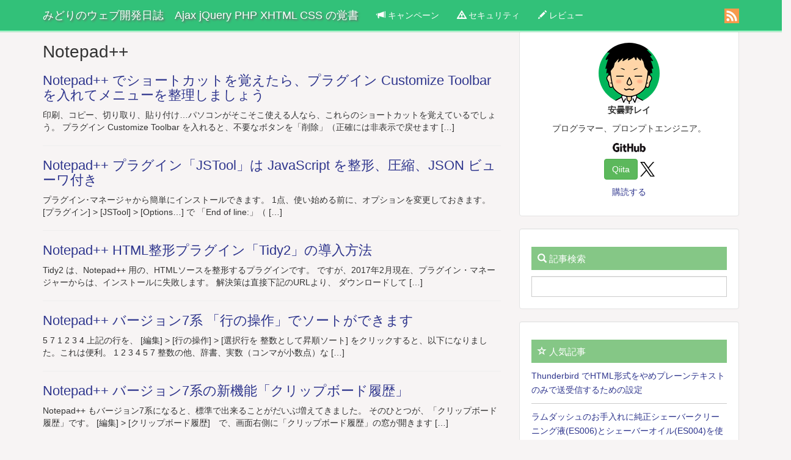

--- FILE ---
content_type: text/html; charset=UTF-8
request_url: https://web-atelier-midori.com/blog/category/notepad/
body_size: 13138
content:
<!DOCTYPE html>
<html lang="ja">
    <head>
        <meta charset="utf-8">
        <meta name="viewport" content="width=device-width, initial-scale=1">
        <title>
Notepad++ | みどりのウェブ開発日誌 Ajax jQuery PHP XHTML CSS の覚書Notepad++ | みどりのウェブ開発日誌　Ajax jQuery PHP XHTML CSS の覚書</title>
        <meta name="description" content="Ajax jQuery PHP XHTML CSS ななどのウェブのトピック、日常の気づき、読書の記録、製品のレビューなどを公開。">
        <meta name="author" content="ウェブ工房みどり">
        <!-- Bootstrap Core CSS -->
        <link href="https://web-atelier-midori.com/blog/wp-content/themes/midori2017/css/bootstrap.min.css?date=201909030820" rel="stylesheet" data-uri="https://web-atelier-midori.com/blog/wp-content/themes/midori2017/css/bootstrap.min.css">
        <!-- Custom CSS -->
        
		<!-- All in One SEO 4.9.3 - aioseo.com -->
	<meta name="robots" content="max-image-preview:large" />
	<meta name="google-site-verification" content="AX6bkfGHBZwoopK8vbe5lFnDaOXW9i2Z6M4qkCtFgc8" />
	<link rel="canonical" href="https://web-atelier-midori.com/blog/category/ide%e3%80%81%e3%82%a8%e3%83%87%e3%82%a3%e3%82%bf/notepad/" />
	<meta name="generator" content="All in One SEO (AIOSEO) 4.9.3" />
		<script type="application/ld+json" class="aioseo-schema">
			{"@context":"https:\/\/schema.org","@graph":[{"@type":"BreadcrumbList","@id":"https:\/\/web-atelier-midori.com\/blog\/category\/notepad\/#breadcrumblist","itemListElement":[{"@type":"ListItem","@id":"https:\/\/web-atelier-midori.com\/blog#listItem","position":1,"name":"Home","item":"https:\/\/web-atelier-midori.com\/blog","nextItem":{"@type":"ListItem","@id":"https:\/\/web-atelier-midori.com\/blog\/category\/ide%e3%80%81%e3%82%a8%e3%83%87%e3%82%a3%e3%82%bf\/#listItem","name":"IDE\u3001\u30a8\u30c7\u30a3\u30bf"}},{"@type":"ListItem","@id":"https:\/\/web-atelier-midori.com\/blog\/category\/ide%e3%80%81%e3%82%a8%e3%83%87%e3%82%a3%e3%82%bf\/#listItem","position":2,"name":"IDE\u3001\u30a8\u30c7\u30a3\u30bf","item":"https:\/\/web-atelier-midori.com\/blog\/category\/ide%e3%80%81%e3%82%a8%e3%83%87%e3%82%a3%e3%82%bf\/","nextItem":{"@type":"ListItem","@id":"https:\/\/web-atelier-midori.com\/blog\/category\/ide%e3%80%81%e3%82%a8%e3%83%87%e3%82%a3%e3%82%bf\/notepad\/#listItem","name":"Notepad++"},"previousItem":{"@type":"ListItem","@id":"https:\/\/web-atelier-midori.com\/blog#listItem","name":"Home"}},{"@type":"ListItem","@id":"https:\/\/web-atelier-midori.com\/blog\/category\/ide%e3%80%81%e3%82%a8%e3%83%87%e3%82%a3%e3%82%bf\/notepad\/#listItem","position":3,"name":"Notepad++","previousItem":{"@type":"ListItem","@id":"https:\/\/web-atelier-midori.com\/blog\/category\/ide%e3%80%81%e3%82%a8%e3%83%87%e3%82%a3%e3%82%bf\/#listItem","name":"IDE\u3001\u30a8\u30c7\u30a3\u30bf"}}]},{"@type":"CollectionPage","@id":"https:\/\/web-atelier-midori.com\/blog\/category\/notepad\/#collectionpage","url":"https:\/\/web-atelier-midori.com\/blog\/category\/notepad\/","name":"Notepad++ | \u307f\u3069\u308a\u306e\u30a6\u30a7\u30d6\u958b\u767a\u65e5\u8a8c Ajax jQuery PHP XHTML CSS \u306e\u899a\u66f8","inLanguage":"ja","isPartOf":{"@id":"https:\/\/web-atelier-midori.com\/blog\/#website"},"breadcrumb":{"@id":"https:\/\/web-atelier-midori.com\/blog\/category\/notepad\/#breadcrumblist"}},{"@type":"Person","@id":"https:\/\/web-atelier-midori.com\/blog\/#person","name":"midoriakira","image":{"@type":"ImageObject","@id":"https:\/\/web-atelier-midori.com\/blog\/category\/notepad\/#personImage","url":"https:\/\/secure.gravatar.com\/avatar\/5ed026eabbb4ad5a871fecad9c8dcec8748c5abc6ab51df7ef6f870782f5ffc0?s=96&d=mm&r=g","width":96,"height":96,"caption":"midoriakira"},"sameAs":["https:\/\/twitter.com\/Web_akira"]},{"@type":"WebSite","@id":"https:\/\/web-atelier-midori.com\/blog\/#website","url":"https:\/\/web-atelier-midori.com\/blog\/","name":"\u307f\u3069\u308a\u306e\u30a6\u30a7\u30d6\u958b\u767a\u65e5\u8a18","description":"Ajax jQuery PHP XHTML CSS \u306a\u306a\u3069\u306e\u30a6\u30a7\u30d6\u306e\u30c8\u30d4\u30c3\u30af\u3001\u65e5\u5e38\u306e\u6c17\u3065\u304d\u3001\u8aad\u66f8\u306e\u8a18\u9332\u3001\u88fd\u54c1\u306e\u30ec\u30d3\u30e5\u30fc\u306a\u3069\u3092\u516c\u958b\u3002","inLanguage":"ja","publisher":{"@id":"https:\/\/web-atelier-midori.com\/blog\/#person"}}]}
		</script>
		<!-- All in One SEO -->

<link rel='dns-prefetch' href='//www.googletagmanager.com' />
<link rel='dns-prefetch' href='//pagead2.googlesyndication.com' />
<link rel="alternate" type="application/rss+xml" title="みどりのウェブ開発日誌　Ajax jQuery PHP XHTML CSS の覚書 &raquo; Notepad++ カテゴリーのフィード" href="https://web-atelier-midori.com/blog/category/ide%e3%80%81%e3%82%a8%e3%83%87%e3%82%a3%e3%82%bf/notepad/feed/" />
<style id='wp-img-auto-sizes-contain-inline-css' type='text/css'>
img:is([sizes=auto i],[sizes^="auto," i]){contain-intrinsic-size:3000px 1500px}
/*# sourceURL=wp-img-auto-sizes-contain-inline-css */
</style>
<style id='wp-emoji-styles-inline-css' type='text/css'>

	img.wp-smiley, img.emoji {
		display: inline !important;
		border: none !important;
		box-shadow: none !important;
		height: 1em !important;
		width: 1em !important;
		margin: 0 0.07em !important;
		vertical-align: -0.1em !important;
		background: none !important;
		padding: 0 !important;
	}
/*# sourceURL=wp-emoji-styles-inline-css */
</style>
<link rel='stylesheet' id='toc-screen-css' href='https://web-atelier-midori.com/blog/wp-content/plugins/table-of-contents-plus/screen.min.css?ver=2411.1' type='text/css' media='all' />
<link rel='stylesheet' id='amazon-auto-links-_common-css' href='https://web-atelier-midori.com/blog/wp-content/plugins/amazon-auto-links/template/_common/style.min.css?ver=5.4.3' type='text/css' media='all' />
<link rel='stylesheet' id='amazon-auto-links-list-css' href='https://web-atelier-midori.com/blog/wp-content/plugins/amazon-auto-links/template/list/style.min.css?ver=1.4.1' type='text/css' media='all' />
<link rel='stylesheet' id='dashicons-css' href='https://web-atelier-midori.com/blog/wp-includes/css/dashicons.min.css?ver=6.9' type='text/css' media='all' />
<link rel='stylesheet' id='wp-pointer-css' href='https://web-atelier-midori.com/blog/wp-includes/css/wp-pointer.min.css?ver=6.9' type='text/css' media='all' />
<script type="text/javascript" src="https://web-atelier-midori.com/blog/wp-includes/js/jquery/jquery.min.js?ver=3.7.1" id="jquery-core-js"></script>
<script type="text/javascript" src="https://web-atelier-midori.com/blog/wp-includes/js/jquery/jquery-migrate.min.js?ver=3.4.1" id="jquery-migrate-js"></script>

<!-- Site Kit によって追加された Google タグ（gtag.js）スニペット -->
<!-- Google アナリティクス スニペット (Site Kit が追加) -->
<script type="text/javascript" src="https://www.googletagmanager.com/gtag/js?id=G-27TLXQHGX2" id="google_gtagjs-js" async></script>
<script type="text/javascript" id="google_gtagjs-js-after">
/* <![CDATA[ */
window.dataLayer = window.dataLayer || [];function gtag(){dataLayer.push(arguments);}
gtag("set","linker",{"domains":["web-atelier-midori.com"]});
gtag("js", new Date());
gtag("set", "developer_id.dZTNiMT", true);
gtag("config", "G-27TLXQHGX2");
//# sourceURL=google_gtagjs-js-after
/* ]]> */
</script>
<link rel="https://api.w.org/" href="https://web-atelier-midori.com/blog/wp-json/" /><link rel="alternate" title="JSON" type="application/json" href="https://web-atelier-midori.com/blog/wp-json/wp/v2/categories/26" /><link rel="EditURI" type="application/rsd+xml" title="RSD" href="https://web-atelier-midori.com/blog/xmlrpc.php?rsd" />
	<script src="https://web-atelier-midori.com/blog/wp-content/plugins/enhanced-categories/js/enhanced-categories.js" type="text/javascript" ></script>
	<meta name="generator" content="Site Kit by Google 1.170.0" /><script type="text/javascript">
	window._se_plugin_version = '8.1.9';
</script>
<style type='text/css' id='amazon-auto-links-button-css' data-version='5.4.3'>.amazon-auto-links-button.amazon-auto-links-button-default { background-image: -webkit-linear-gradient(top, #4997e5, #3f89ba);background-image: -moz-linear-gradient(top, #4997e5, #3f89ba);background-image: -ms-linear-gradient(top, #4997e5, #3f89ba);background-image: -o-linear-gradient(top, #4997e5, #3f89ba);background-image: linear-gradient(to bottom, #4997e5, #3f89ba);-webkit-border-radius: 4px;-moz-border-radius: 4px;border-radius: 4px;margin-left: auto;margin-right: auto;text-align: center;white-space: nowrap;color: #ffffff;font-size: 13px;text-shadow: 0 0 transparent;width: 100px;padding: 7px 8px 8px 8px;background: #3498db;border: solid #6891a5 1px;text-decoration: none;}.amazon-auto-links-button.amazon-auto-links-button-default:hover {background: #3cb0fd;background-image: -webkit-linear-gradient(top, #3cb0fd, #3498db);background-image: -moz-linear-gradient(top, #3cb0fd, #3498db);background-image: -ms-linear-gradient(top, #3cb0fd, #3498db);background-image: -o-linear-gradient(top, #3cb0fd, #3498db);background-image: linear-gradient(to bottom, #3cb0fd, #3498db);text-decoration: none;}.amazon-auto-links-button.amazon-auto-links-button-default > a {color: inherit; border-bottom: none;text-decoration: none; }.amazon-auto-links-button.amazon-auto-links-button-default > a:hover {color: inherit;}.amazon-auto-links-button > a, .amazon-auto-links-button > a:hover {-webkit-box-shadow: none;box-shadow: none;color: inherit;}div.amazon-auto-links-button {line-height: 1.3; }button.amazon-auto-links-button {white-space: nowrap;}.amazon-auto-links-button-link {text-decoration: none;}.amazon-auto-links-button-3517 { margin-right: auto; margin-left: auto; white-space: nowrap; text-align: center; display: inline-flex; justify-content: space-around; font-size: 13px; color: #000000; font-weight: 500; padding-top: 8px; padding-right: 16px; padding-bottom: 8px; padding-left: 16px; border-radius: 19px; border-color: #e8b500; border-width: 1px; background-color: #ffd814; transform: scale(0.98); border-style: solid; background-solid: solid; } .amazon-auto-links-button-3517 * { box-sizing: border-box; } .amazon-auto-links-button-3517 .button-icon { margin-right: auto; margin-left: auto; display: none; height: auto; border: solid 0; } .amazon-auto-links-button-3517 .button-icon > i { display: inline-block; width: 100%; height: 100%; } .amazon-auto-links-button-3517 .button-label { margin-top: 0px; margin-right: 32px; margin-bottom: 0px; margin-left: 32px; } .amazon-auto-links-button-3517 > * { align-items: center; display: inline-flex; vertical-align: middle; } .amazon-auto-links-button-3517:hover { transform: scale(1.0); filter: alpha(opacity=70); opacity: 0.7; }.amazon-auto-links-button-3518 { margin-right: auto; margin-left: auto; white-space: nowrap; text-align: center; display: inline-flex; justify-content: space-around; font-size: 13px; color: #000000; font-weight: 500; padding: 3px; border-radius: 4px; border-color: #c89411 #b0820f #99710d; border-width: 1px; background-color: #ecb21f; transform: scale(0.98); border-style: solid; background-image: linear-gradient(to bottom,#f8e3ad,#eeba37); } .amazon-auto-links-button-3518 * { box-sizing: border-box; } .amazon-auto-links-button-3518 .button-icon { margin-right: auto; margin-left: auto; display: none; height: auto; border: solid 0; } .amazon-auto-links-button-3518 .button-icon > i { display: inline-block; width: 100%; height: 100%; } .amazon-auto-links-button-3518 .button-icon-left { display: inline-flex; background-color: #2d2d2d; border-width: 1px; border-color: #0a0a0a; border-radius: 2px; margin: 0px; padding-top: 2px; padding-right: 2px; padding-bottom: 3px; padding-left: 2px; min-width: 25px; min-height: 25px; } .amazon-auto-links-button-3518 .button-icon-left > i { background-color: #ffffff; background-size: contain; background-position: center; background-repeat: no-repeat; -webkit-mask-image: url('https://web-atelier-midori.com/blog/wp-content/plugins/amazon-auto-links/include/core/component/button/asset/image/icon/cart.svg'); mask-image: url('https://web-atelier-midori.com/blog/wp-content/plugins/amazon-auto-links/include/core/component/button/asset/image/icon/cart.svg'); -webkit-mask-position: center center; mask-position: center center; -webkit-mask-repeat: no-repeat; mask-repeat: no-repeat; } .amazon-auto-links-button-3518 .button-label { margin-top: 0px; margin-right: 32px; margin-bottom: 0px; margin-left: 32px; } .amazon-auto-links-button-3518 > * { align-items: center; display: inline-flex; vertical-align: middle; } .amazon-auto-links-button-3518:hover { transform: scale(1.0); filter: alpha(opacity=70); opacity: 0.7; }.amazon-auto-links-button-3519 { display: block; margin-right: auto; margin-left: auto; position: relative; width: 176px; height: 28px; } .amazon-auto-links-button-3519 > img { height: unset; max-width: 100%; max-height: 100%; margin-right: auto; margin-left: auto; display: block; position: absolute; top: 50%; left: 50%; -ms-transform: translate(-50%, -50%); transform: translate(-50%, -50%); }.amazon-auto-links-button-3520 { display: block; margin-right: auto; margin-left: auto; position: relative; width: 148px; height: 79px; transform: scale(0.98); } .amazon-auto-links-button-3520:hover { transform: scale(1.0); } .amazon-auto-links-button-3520 > img { height: unset; max-width: 100%; max-height: 100%; margin-right: auto; margin-left: auto; display: block; position: absolute; top: 50%; left: 50%; -ms-transform: translate(-50%, -50%); transform: translate(-50%, -50%); } .amazon-auto-links-button-3520 > img:hover { filter: alpha(opacity=70); opacity: 0.7; }.amazon-auto-links-button-3515 { margin-right: auto; margin-left: auto; white-space: nowrap; text-align: center; display: inline-flex; justify-content: space-around; font-size: 13px; color: #ffffff; font-weight: 400; padding-top: 8px; padding-right: 16px; padding-bottom: 8px; padding-left: 16px; border-radius: 4px; border-color: #1f628d; border-width: 1px; background-color: #4997e5; transform: scale(0.98); border-style: none; background-solid: solid; } .amazon-auto-links-button-3515 * { box-sizing: border-box; } .amazon-auto-links-button-3515 .button-icon { margin-right: auto; margin-left: auto; display: none; height: auto; border: solid 0; } .amazon-auto-links-button-3515 .button-icon > i { display: inline-block; width: 100%; height: 100%; } .amazon-auto-links-button-3515 .button-icon-left { display: inline-flex; background-color: transparent; border-color: transparent; padding: 0px; margin: 0px; min-height: 17px; min-width: 17px; padding-top: 0px; padding-right: 0px; padding-bottom: 0px; padding-left: 0px; } .amazon-auto-links-button-3515 .button-icon-left > i { background-color: #ffffff; background-size: contain; background-position: center; background-repeat: no-repeat; -webkit-mask-image: url('https://web-atelier-midori.com/blog/wp-content/plugins/amazon-auto-links/include/core/component/button/asset/image/icon/cart.svg'); mask-image: url('https://web-atelier-midori.com/blog/wp-content/plugins/amazon-auto-links/include/core/component/button/asset/image/icon/cart.svg'); -webkit-mask-position: center center; mask-position: center center; -webkit-mask-repeat: no-repeat; mask-repeat: no-repeat; } .amazon-auto-links-button-3515 .button-label { margin-top: 0px; margin-right: 8px; margin-bottom: 0px; margin-left: 8px; } .amazon-auto-links-button-3515 > * { align-items: center; display: inline-flex; vertical-align: middle; } .amazon-auto-links-button-3515:hover { transform: scale(1.0); filter: alpha(opacity=70); opacity: 0.7; }.amazon-auto-links-button-3516 { margin-right: auto; margin-left: auto; white-space: nowrap; text-align: center; display: inline-flex; justify-content: space-around; font-size: 13px; color: #ffffff; font-weight: 400; padding-top: 8px; padding-right: 16px; padding-bottom: 8px; padding-left: 16px; border-radius: 0px; border-color: #1f628d; border-width: 1px; background-color: #0a0101; transform: scale(0.98); border-style: none; background-solid: solid; } .amazon-auto-links-button-3516 * { box-sizing: border-box; } .amazon-auto-links-button-3516 .button-icon { margin-right: auto; margin-left: auto; display: none; height: auto; border: solid 0; } .amazon-auto-links-button-3516 .button-icon > i { display: inline-block; width: 100%; height: 100%; } .amazon-auto-links-button-3516 .button-icon-left { display: inline-flex; background-color: transparent; border-color: transparent; padding: 0px; margin: 0px; min-height: 17px; min-width: 17px; padding-top: 0px; padding-right: 0px; padding-bottom: 0px; padding-left: 0px; } .amazon-auto-links-button-3516 .button-icon-left > i { background-color: #ffffff; background-size: contain; background-position: center; background-repeat: no-repeat; -webkit-mask-image: url('https://web-atelier-midori.com/blog/wp-content/plugins/amazon-auto-links/include/core/component/button/asset/image/icon/cart.svg'); mask-image: url('https://web-atelier-midori.com/blog/wp-content/plugins/amazon-auto-links/include/core/component/button/asset/image/icon/cart.svg'); -webkit-mask-position: center center; mask-position: center center; -webkit-mask-repeat: no-repeat; mask-repeat: no-repeat; } .amazon-auto-links-button-3516 .button-icon-right { display: inline-flex; background-color: #ffffff; border-color: transparent; margin: 0px; min-height: 17px; min-width: 17px; border-radius: 10px; padding-top: 0px; padding-right: 0px; padding-bottom: 0px; padding-left: 2px; } .amazon-auto-links-button-3516 .button-icon-right > i { background-color: #000000; background-size: contain; background-position: center; background-repeat: no-repeat; -webkit-mask-image: url('https://web-atelier-midori.com/blog/wp-content/plugins/amazon-auto-links/include/core/component/button/asset/image/icon/controls-play.svg'); mask-image: url('https://web-atelier-midori.com/blog/wp-content/plugins/amazon-auto-links/include/core/component/button/asset/image/icon/controls-play.svg'); -webkit-mask-position: center center; mask-position: center center; -webkit-mask-repeat: no-repeat; mask-repeat: no-repeat; } .amazon-auto-links-button-3516 .button-label { margin-top: 0px; margin-right: 16px; margin-bottom: 0px; margin-left: 16px; } .amazon-auto-links-button-3516 > * { align-items: center; display: inline-flex; vertical-align: middle; } .amazon-auto-links-button-3516:hover { transform: scale(1.0); filter: alpha(opacity=70); opacity: 0.7; }</style><meta name="google-site-verification" content="AX6bkfGHBZwoopK8vbe5lFnDaOXW9i2Z6M4qkCtFgc8">
<!-- Site Kit が追加した Google AdSense メタタグ -->
<meta name="google-adsense-platform-account" content="ca-host-pub-2644536267352236">
<meta name="google-adsense-platform-domain" content="sitekit.withgoogle.com">
<!-- Site Kit が追加した End Google AdSense メタタグ -->

<!-- Google AdSense スニペット (Site Kit が追加) -->
<script type="text/javascript" async="async" src="https://pagead2.googlesyndication.com/pagead/js/adsbygoogle.js?client=ca-pub-2908677931187903&amp;host=ca-host-pub-2644536267352236" crossorigin="anonymous"></script>

<!-- (ここまで) Google AdSense スニペット (Site Kit が追加) -->
        <link href="https://web-atelier-midori.com/blog/wp-content/themes/midori2017/css/blog-home.css?date=202509211000" rel="stylesheet">
        <link href="https://web-atelier-midori.com/blog/wp-content/themes/midori2017/css/sns.css?date=201909030820" rel="stylesheet">
    </head>
    <body>

    <!-- Navigation -->
    <nav class="navbar navbar-inverse navbar-fixed-top" role="navigation">
    <div class="container">
        <!-- Brand and toggle get grouped for better mobile display -->
        <div class="navbar-header">
            <button type="button" class="navbar-toggle" data-toggle="collapse" data-target="#bs-example-navbar-collapse-1">
                <span class="sr-only">Toggle navigation</span>
                <span class="icon-bar"></span>
                <span class="icon-bar"></span>
                <span class="icon-bar"></span>
            </button>
            <a class="navbar-brand" href="https://web-atelier-midori.com/blog/">みどりのウェブ開発日誌　Ajax jQuery PHP XHTML CSS の覚書</a>
        </div>
       <!-- ヘッダメニュー -->
       <div class="collapse navbar-collapse" id="bs-example-navbar-collapse-1">
            <ul class="nav navbar-nav">
                <li>
                    <a href="https://web-atelier-midori.com/blog/category/%e3%82%ad%e3%83%a3%e3%83%b3%e3%83%9a%e3%83%bc%e3%83%b3/"><span class="glyphicon glyphicon-bullhorn" aria-hidden="true"></span> キャンペーン</a>
                </li>
               <li>
                 <a href="https://web-atelier-midori.com/blog/category/%E3%82%BB%E3%82%AD%E3%83%A5%E3%83%AA%E3%83%86%E3%82%A3/"><span class="glyphicon glyphicon-warning-sign" aria-hidden="true"></span> セキュリティ</a>
               </li>
               <li>
                  <a href="https://web-atelier-midori.com/blog/category/%E3%83%AC%E3%83%93%E3%83%A5%E3%83%BC/"><span class="glyphicon glyphicon-pencil" aria-hidden="true"></span> レビュー</a>
               </li>
            </ul>
           <!-- RSSボタン -->
           <div id="header_button" class="text-right">
               <a href="https://web-atelier-midori.com/blog/feed/"><img width="24px" src="https://web-atelier-midori.com/blog/wp-content/themes/midori2017/img/rss.svg" alt="購読はこちらから"></a>
           </div>
        </div>
        <!-- /.navbar-collapse -->
    </div>
    <!-- /.container -->
    </nav>
        <!-- コンテンツ -->
        <div class="container">

            <div class="row">

                <!-- Blog Entries Column -->
                <div class="col-md-8">
<div class="col-full">
    <div class="wrap-col">
        <section class="archiveTtl clearfix">
            <h1>Notepad++</h1>
                                       <h2 class="search_sub_title"><a href="https://web-atelier-midori.com/blog/ide%e3%80%81%e3%82%a8%e3%83%87%e3%82%a3%e3%82%bf/notepad/2076/">Notepad++ でショートカットを覚えたら、プラグイン Customize Toolbar を入れてメニューを整理しましょう</a></h2>
                           <p>印刷、コピー、切り取り、貼り付け…パソコンがそこそこ使える人なら、これらのショートカットを覚えているでしょう。 プラグイン Customize Toolbar を入れると、不要なボタンを「削除」（正確には非表示で戻せます [&hellip;]</p>
                                            <hr>
                                                                       <h2 class="search_sub_title"><a href="https://web-atelier-midori.com/blog/ide%e3%80%81%e3%82%a8%e3%83%87%e3%82%a3%e3%82%bf/notepad/2067/">Notepad++ プラグイン「JSTool」は JavaScript を整形、圧縮、JSON ビューワ付き</a></h2>
                           <p>プラグイン･マネージャから簡単にインストールできます。 1点、使い始める前に、オプションを変更しておきます。 [プラグイン] > [JSTool] > [Options&#8230;] で 「End of line:」（ [&hellip;]</p>
                                            <hr>
                                                                       <h2 class="search_sub_title"><a href="https://web-atelier-midori.com/blog/ide%e3%80%81%e3%82%a8%e3%83%87%e3%82%a3%e3%82%bf/notepad/2065/">Notepad++ HTML整形プラグイン「Tidy2」の導入方法</a></h2>
                           <p>Tidy2 は、Notepad++ 用の、HTMLソースを整形するプラグインです。 ですが、2017年2月現在、プラグイン・マネージャーからは、インストールに失敗します。 解決策は直接下記のURLより、 ダウンロードして [&hellip;]</p>
                                            <hr>
                                                                       <h2 class="search_sub_title"><a href="https://web-atelier-midori.com/blog/ide%e3%80%81%e3%82%a8%e3%83%87%e3%82%a3%e3%82%bf/notepad/2063/">Notepad++ バージョン7系 「行の操作」でソートができます</a></h2>
                           <p>5 7 1 2 3 4 上記の行を、 [編集] > [行の操作] > [選択行を 整数として昇順ソート] をクリックすると、以下になりました。これは便利。 1 2 3 4 5 7 整数の他、辞書、実数（コンマが小数点）な [&hellip;]</p>
                                            <hr>
                                                                       <h2 class="search_sub_title"><a href="https://web-atelier-midori.com/blog/ide%e3%80%81%e3%82%a8%e3%83%87%e3%82%a3%e3%82%bf/notepad/2059/">Notepad++ バージョン7系の新機能「クリップボード履歴」</a></h2>
                           <p>Notepad++ もバージョン7系になると、標準で出来ることがだいぶ増えてきました。 そのひとつが、「クリップボード履歴」です。 [編集] > [クリップボード履歴]　で、画面右側に「クリップボード履歴」の窓が開きます [&hellip;]</p>
                                            <hr>
                                                                       <h2 class="search_sub_title"><a href="https://web-atelier-midori.com/blog/ide%e3%80%81%e3%82%a8%e3%83%87%e3%82%a3%e3%82%bf/notepad/2052/">Notepad++ のプラグイン Emmet を使いやすくする方法</a></h2>
                           <p>Emmet 自体は、メニューの [プラグイン] > [Plugin Manager] より選択するだけでインストールすることができます。 が、ショートカットが使いづらいです。 「Ctrl + Alt + Enter」で  [&hellip;]</p>
                                            <hr>
                                                                       <h2 class="search_sub_title"><a href="https://web-atelier-midori.com/blog/%e3%82%b5%e3%83%bc%e3%83%90%e3%82%b5%e3%82%a4%e3%83%89/php/1698/">Notepad++ で tail -f する方法</a></h2>
                           <p>※ （2016.12.11更新）　ｖ7.2.2 になって、「表示」メニューに「ファイル監視 (tail -f)」が追加されました。 以下の記事は、標準メニューにファイル監視がないバージョンでの対応方法になります。 Her [&hellip;]</p>
                                            <hr>
                                                                       <h2 class="search_sub_title"><a href="https://web-atelier-midori.com/blog/ide%e3%80%81%e3%82%a8%e3%83%87%e3%82%a3%e3%82%bf/notepad/1332/">Notepad++ で Emmet が使えない場合は Zen-Coding を入れる</a></h2>
                           <p>Zen-Coding で調子よくコーディングしていましたが、 CSS3対応の Emmet にアップグレートして使っていると、 プラグインの構成（Python系の不具合？）によって 動作しなくなることがあるようです。自宅の [&hellip;]</p>
                                            <hr>
                                                                       <h2 class="search_sub_title"><a href="https://web-atelier-midori.com/blog/ide%e3%80%81%e3%82%a8%e3%83%87%e3%82%a3%e3%82%bf/notepad/1325/">Notepad++ で PHP の構文チェックをする方法</a></h2>
                           <p>いつも使っているのですが、たまに出向先でインストールしたりすると 下記のサイトを見て、一からやり直しなので、自分のサイトにも 記事を作ることにしました。。 ↓ 「Tipsというかメモ PHP :: Notepad++で開 [&hellip;]</p>
                                            <hr>
                                                                       <h2 class="search_sub_title"><a href="https://web-atelier-midori.com/blog/ide%e3%80%81%e3%82%a8%e3%83%87%e3%82%a3%e3%82%bf/notepad/1319/">Notepad++　の「プロジェクトパネル」の使い方</a></h2>
                           <p>Notepad++ の「プロジェクトパネル」を使うと、 元のファイルやフォルダの状態はそのままで、 プロジェクトごとに様々な情報を管理できるようになります。 (1) プロジェクトパネルの表示 [表示]メニュー　→　[プロ [&hellip;]</p>
                                            <hr>
                                                                       <h2 class="search_sub_title"><a href="https://web-atelier-midori.com/blog/%e9%96%8b%e7%99%ba/1316/">Notepad++ から SublimeText への乗り換えを残念な理由で断念したお話</a></h2>
                           <p>ウェブ工房みどりでは Notepad++ がお気に入りで、 このブログでも特集記事を書いていますが、 常日頃、もっと良いエディタはないかと模索しています。 最近ではマルチプラットフォーム（Windows・Mac・Linu [&hellip;]</p>
                                            <hr>
                                                                       <h2 class="search_sub_title"><a href="https://web-atelier-midori.com/blog/ide%e3%80%81%e3%82%a8%e3%83%87%e3%82%a3%e3%82%bf/notepad/1237/">Notepad++の使い方　便利な使い方</a></h2>
                           <p>今回は Notepad++ の「使いこなし」についてご紹介します。 (1) マクロの活用 Notepad++ は、プラグインで機能を拡張する前から、 便利な機能が備わっているエディタです。 基本機能を組み合わせて、私がよ [&hellip;]</p>
                                            <hr>
                                                                       <h2 class="search_sub_title"><a href="https://web-atelier-midori.com/blog/ide%e3%80%81%e3%82%a8%e3%83%87%e3%82%a3%e3%82%bf/notepad/1228/">Notepad++の使い方　プラグインの使い方</a></h2>
                           <p>Notepad++ の連載をお届けします。 今回は「プラグインの使い方」です。 前回の導入編で、プラグインマネージャーの使い方はおさえていると思います。 プラグインマネージャーを起動して、「Available」の一覧を確 [&hellip;]</p>
                                            <hr>
                                                                       <h2 class="search_sub_title"><a href="https://web-atelier-midori.com/blog/%e3%83%95%e3%83%ad%e3%83%b3%e3%83%88%e3%82%b5%e3%82%a4%e3%83%88/css/1145/">構文チェックサービスのまとめ</a></h2>
                           <p>Eclipse のようなIDEの良いところは、構文チェッカが付いていて 間違いがあれば、その場で表示されることだと思います。 エディタでは、構文チェッカがほとんどありません。 色々調べると、Notepad++ では、PH [&hellip;]</p>
                                            <hr>
                                                                       <h2 class="search_sub_title"><a href="https://web-atelier-midori.com/blog/ide%e3%80%81%e3%82%a8%e3%83%87%e3%82%a3%e3%82%bf/notepad/1138/">正規表現に対応した検索・置換処理（Notepad++対応）</a></h2>
                           <p>Notepad++ やサクラエディタのように、 正規表現の置換処理に対応しているエディタであれば、 以下のような便利な処理を作ることができます。 マクロに登録しておくと作業が大変はかどります。 ■ HTMLタグをすべて削 [&hellip;]</p>
                                            <hr>
                                                                       <h2 class="search_sub_title"><a href="https://web-atelier-midori.com/blog/ide%e3%80%81%e3%82%a8%e3%83%87%e3%82%a3%e3%82%bf/notepad/1019/">Notepad++の使い方　プラグイン導入編</a></h2>
                           <p>Notepad++には豊富なプラグインがあり、 主だったものは、メニューから選ぶだけで導入できます。 CSSコーディングで便利な「Emmet」も、 クリックしていくだけで導入できてしまいます。 1.　プラグインマネージャ [&hellip;]</p>
                                            <hr>
                                                                       <h2 class="search_sub_title"><a href="https://web-atelier-midori.com/blog/ide%e3%80%81%e3%82%a8%e3%83%87%e3%82%a3%e3%82%bf/notepad/834/">Notepad++の使い方　環境設定編</a></h2>
                           <p>軽くて高機能、HTMLのプレビュー機能や Emmetも使えるフリーのエディタ 「Notepad++」の使い方をお届けします （v6.3.2での設定になりますが、v7系でも基本は変わりません）。 第1回は「環境設定編」です [&hellip;]</p>
                                            <hr>
                                                                       <h2 class="search_sub_title"><a href="https://web-atelier-midori.com/blog/%e9%96%8b%e7%99%ba/361/">エディタとIDEの話</a></h2>
                           <p>【最終更新: 2017年2月22日】 プログラムを制作するには 選択肢が2つあります。 軽い「エディタ」か、 統合開発環境と呼ばれる「IDE」を使うか、です。 組み込み系の人に、ウェブアプリを開発するのに どんなツールが [&hellip;]</p>
                                            <hr>
                                                                       <h2 class="search_sub_title"><a href="https://web-atelier-midori.com/blog/ide%e3%80%81%e3%82%a8%e3%83%87%e3%82%a3%e3%82%bf/notepad/251/">外部ファイルをショートカットで開けるNotePad++のプラグイン　QuickOpen Plugin for notepad++</a></h2>
                           <p>ショートカット　alt + O　で、 HTML中のJavaScriptやCSSを 開けるようになります。これは便利。 QuickOpen Plugin for notepad++https://sourceforge.n [&hellip;]</p>
                                            <hr>
                                                                       <h2 class="search_sub_title"><a href="https://web-atelier-midori.com/blog/%e3%83%95%e3%83%ad%e3%83%b3%e3%83%88%e3%82%b5%e3%82%a4%e3%83%88/css/249/">Notepad++で次世代Zen-codingのEmmetが使えます！</a></h2>
                           <p>※2013年4月更新 Notepad++の最新バージョンでは、 標準プラグイン「Plugin Manager」より Emmetが簡単にインストールできるようになりました。 旧バージョンを使い続けたい方は、以下の記事を ご [&hellip;]</p>
                                            <hr>
                                                    </section>
    </div>
</div>

<!-- 右サイドバー -->
</div>
<div id="side_bar_area" class = "col-md-4">
    <!-- プロフィール -->
    <div class="well">
        <div class="text-center">
            <img src="https://web-atelier-midori.com/blog/wp-content/themes/midori2017/img/profile.gif?date=20170204" alt="profile_img" class="img-circle">
        </div>
        <div class="text-center">
            <p><strong>安曇野レイ</strong></p>
				<p>プログラマー、プロンプトエンジニア。</p>
        </div>
        <!--RSS / Twitter / Facebook -->
        <!-- Feedly -->
        <p class="text-center">
            <a href="https://github.com/mikiakira"><img src="https://web-atelier-midori.com/blog/wp-content/themes/midori2017/img/GitHub_Logo.gif?date=20170204" alt="GitHubアカウント" /></a>
        </p>
		<p class="text-center">
			<a href="https://qiita.com/Web_akira" class="btn btn-success" target='blank'>Qiita</a>
            <a href="https://x.com/Web_akira" target="_blank">
                <img width="24px" src="https://web-atelier-midori.com/blog/wp-content/themes/midori2017/img/X-logo-black.png" alt="Xでフォロー">
            </a>
		</p>
        <p class="text-center">
            <a href='http://www.feedly.com/home#subscription/feed/https://web-atelier-midori.com/blog/feed/' alt='follow us in feedly' width='71' height='28'>購読する</a>
        </p>
        <!-- Twitter
        <p class="text-center"><a href="https://twitter.com/Web_akira" class="twitter-follow-button" data-show-count="false" data-lang="ja" data-size="large">@Web_akiraさんをフォロー</a> <script>!function(d, s, id){var js, fjs = d.getElementsByTagName(s)[0], p = /^http:/.test(d.location)?'http':'https'; if (!d.getElementById(id)){js = d.createElement(s); js.id = id; js.src = p + '://platform.twitter.com/widgets.js?date=20170204'; fjs.parentNode.insertBefore(js, fjs); }}(document, 'script', 'twitter-wjs');</script>
        </p> -->
        <!-- facebook -->
    </div>

    <!--記事検索 -->
    <div class = "well">
        <h4><span class="glyphicon glyphicon-search" aria-hidden="true"></span> 記事検索</h4>
        <div class = "input-group">
            <span class="input-group-btn">
                <form role="search" method="get" id="searchform" action="https://web-atelier-midori.com/blog/">
                    <input type="text" class="form-control s" name="s" value="" />
                </form>
            </span>
        </div>
        <!--/.input-group -->
    </div>


    <!--人気記事 -->
    <div class = "well">
        <h4><span class="glyphicon glyphicon-star-empty" aria-hidden="true"></span> 人気記事</h4>
        <div id="new_blog" class = "row">
            <div class = "col-md-12">
                <ul class="entry list-unstyled">
                    <li>
                        <a href="https://web-atelier-midori.com/blog/%e3%82%bb%e3%82%ad%e3%83%a5%e3%83%aa%e3%83%86%e3%82%a3/2137/" title="Thunderbird でHTML形式をやめプレーンテキストのみで送受信するための設定">Thunderbird でHTML形式をやめプレーンテキストのみで送受信するための設定</a>
                    </li>
                                        <li>
                        <a href="https://web-atelier-midori.com/blog/%e3%83%ac%e3%83%93%e3%83%a5%e3%83%bc/1496/" title="ラムダッシュのお手入れに純正シェーバークリーニング液(ES006)とシェーバーオイル(ES004)を使ってみた">ラムダッシュのお手入れに純正シェーバークリーニング液(ES006)とシェーバーオイル(ES004)を使ってみた</a>
                    </li>
                                        <li>
                        <a href="https://web-atelier-midori.com/blog/%e3%83%ac%e3%83%93%e3%83%a5%e3%83%bc/2318/" title="Bluetooth より専用レシーバが断然おすすめ！ マウスとキーボードをワイヤレスで快適に使う！">Bluetooth より専用レシーバが断然おすすめ！ マウスとキーボードをワイヤレスで快適に使う！</a>
                    </li>
                                        <li>
                        <a href="https://web-atelier-midori.com/blog/%e3%83%ac%e3%83%93%e3%83%a5%e3%83%bc/971/" title="［ざっくりレビュー］　Aspire one 722 メモリ8GBにアップグレード">［ざっくりレビュー］　Aspire one 722 メモリ8GBにアップグレード</a>
                    </li>
                                        <li>
                        <a href="https://web-atelier-midori.com/blog/%e3%82%b5%e3%83%bc%e3%83%90%e3%82%b5%e3%82%a4%e3%83%89/php/2018/" title="PHP 5.6 以降では、定数に配列が使えます">PHP 5.6 以降では、定数に配列が使えます</a>
                    </li>
                                    </ul>
            </div>
        </div>
    </div>

    <!--新着記事 -->
    <div class = "well">
        <h4><span class="glyphicon glyphicon-flag" aria-hidden="true"></span> 新着記事</h4>
        <div id="new_blog" class = "row">
            <div class = "col-md-12">
                <ul class="entry list-unstyled">
                    	<li><a href='https://web-atelier-midori.com/blog/%e6%97%a5%e8%a8%98/%e8%aa%ad%e6%9b%b8/3561/'>ズッコケ時間漂流記 レビュー｜平賀源内ファン必読 !? の江戸時代冒険譚</a></li>
	<li><a href='https://web-atelier-midori.com/blog/%e3%83%8b%e3%83%a5%e3%83%bc%e3%82%b9/3565/'>『フロイト1/2』感想レビュー｜河原 泉作品と出会った大学時代とフロイト入門の思い出</a></li>
	<li><a href='https://web-atelier-midori.com/blog/%e3%83%8b%e3%83%a5%e3%83%bc%e3%82%b9/3567/'>三毛猫ホームズの狂死曲 感想・あらすじ｜音楽とミステリーが奏でる出逢いと別れの物語</a></li>
	<li><a href='https://web-atelier-midori.com/blog/%e6%97%a5%e8%a8%98/%e8%aa%ad%e6%9b%b8/3573/'>フランケンシュタイン小説と映画のすべて｜新訳レビューから Netflix 最新作まで</a></li>
	<li><a href='https://web-atelier-midori.com/blog/%e6%97%a5%e8%a8%98/%e8%aa%ad%e6%9b%b8/3569/'>金持ち父さん 貧乏父さんの要点とレビュー｜資産・負債の考え方と実践体験まとめ</a></li>
                </ul>
            </div>
        </div>
        <!--/.row -->
    </div>

    <!--カテゴリ -->
    <div class = "well">
        <h4><span class="glyphicon glyphicon-folder-open" aria-hidden="true"></span> 記事カテゴリ</h4>
        <div class = "row">
            <div class = "col-md-12">
                <ul class = "list-unstyled">
                                        	<li class="cat-item cat-item-104"><a href="https://web-atelier-midori.com/blog/category/google/">Google</a>
<ul class='children'>
	<li class="cat-item cat-item-105"><a href="https://web-atelier-midori.com/blog/category/google/%e3%82%b9%e3%83%97%e3%83%ac%e3%83%83%e3%83%89%e3%82%b7%e3%83%bc%e3%83%88/">スプレッドシート</a>
</li>
	<li class="cat-item cat-item-109"><a href="https://web-atelier-midori.com/blog/category/google/%e3%82%b9%e3%83%a9%e3%82%a4%e3%83%89/">スライド</a>
</li>
</ul>
</li>
	<li class="cat-item cat-item-97"><a href="https://web-atelier-midori.com/blog/category/ide%e3%80%81%e3%82%a8%e3%83%87%e3%82%a3%e3%82%bf/">IDE、エディタ</a>
<ul class='children'>
	<li class="cat-item cat-item-92"><a href="https://web-atelier-midori.com/blog/category/ide%e3%80%81%e3%82%a8%e3%83%87%e3%82%a3%e3%82%bf/eclipse/">Eclipse</a>
</li>
	<li class="cat-item cat-item-79"><a href="https://web-atelier-midori.com/blog/category/ide%e3%80%81%e3%82%a8%e3%83%87%e3%82%a3%e3%82%bf/netbeans/">NetBeans</a>
</li>
	<li class="cat-item cat-item-26"><a href="https://web-atelier-midori.com/blog/category/ide%e3%80%81%e3%82%a8%e3%83%87%e3%82%a3%e3%82%bf/notepad/">Notepad++</a>
</li>
	<li class="cat-item cat-item-107"><a href="https://web-atelier-midori.com/blog/category/ide%e3%80%81%e3%82%a8%e3%83%87%e3%82%a3%e3%82%bf/phpstorm/">PhpStorm</a>
</li>
</ul>
</li>
	<li class="cat-item cat-item-101"><a href="https://web-atelier-midori.com/blog/category/office%e7%b3%bb/">Office系</a>
<ul class='children'>
	<li class="cat-item cat-item-49"><a href="https://web-atelier-midori.com/blog/category/office%e7%b3%bb/excel/">Excel</a>
</li>
</ul>
</li>
	<li class="cat-item cat-item-82"><a href="https://web-atelier-midori.com/blog/category/rabbitmq/">RabbitMQ</a>
</li>
	<li class="cat-item cat-item-89"><a href="https://web-atelier-midori.com/blog/category/rss/">RSS</a>
</li>
	<li class="cat-item cat-item-81"><a href="https://web-atelier-midori.com/blog/category/thunderbird/">Thunderbird</a>
</li>
	<li class="cat-item cat-item-21"><a href="https://web-atelier-midori.com/blog/category/web%e3%82%b5%e3%83%bc%e3%83%93%e3%82%b9/">Webサービス</a>
<ul class='children'>
	<li class="cat-item cat-item-43"><a href="https://web-atelier-midori.com/blog/category/web%e3%82%b5%e3%83%bc%e3%83%93%e3%82%b9/dropbox-web%e3%82%b5%e3%83%bc%e3%83%93%e3%82%b9/">Dropbox</a>
</li>
	<li class="cat-item cat-item-32"><a href="https://web-atelier-midori.com/blog/category/web%e3%82%b5%e3%83%bc%e3%83%93%e3%82%b9/dropbox/">Dropbox</a>
</li>
	<li class="cat-item cat-item-110"><a href="https://web-atelier-midori.com/blog/category/web%e3%82%b5%e3%83%bc%e3%83%93%e3%82%b9/figma/">Figma</a>
</li>
	<li class="cat-item cat-item-126"><a href="https://web-atelier-midori.com/blog/category/web%e3%82%b5%e3%83%bc%e3%83%93%e3%82%b9/notebook-lm/">Notebook LM</a>
</li>
	<li class="cat-item cat-item-122"><a href="https://web-atelier-midori.com/blog/category/web%e3%82%b5%e3%83%bc%e3%83%93%e3%82%b9/openai/">OpenAI</a>
</li>
	<li class="cat-item cat-item-40"><a href="https://web-atelier-midori.com/blog/category/web%e3%82%b5%e3%83%bc%e3%83%93%e3%82%b9/seo/">SEO</a>
</li>
	<li class="cat-item cat-item-88"><a href="https://web-atelier-midori.com/blog/category/web%e3%82%b5%e3%83%bc%e3%83%93%e3%82%b9/twitter/">twitter</a>
</li>
	<li class="cat-item cat-item-39"><a href="https://web-atelier-midori.com/blog/category/web%e3%82%b5%e3%83%bc%e3%83%93%e3%82%b9/%e5%87%ba%e7%89%88/">出版</a>
</li>
</ul>
</li>
	<li class="cat-item cat-item-66"><a href="https://web-atelier-midori.com/blog/category/windows/">windows</a>
</li>
	<li class="cat-item cat-item-56"><a href="https://web-atelier-midori.com/blog/category/%e3%82%a2%e3%82%a4%e3%82%b3%e3%83%b3%e3%82%bb%e3%83%83%e3%83%88/">アイコンセット</a>
</li>
	<li class="cat-item cat-item-85"><a href="https://web-atelier-midori.com/blog/category/%e3%82%a2%e3%83%97%e3%83%aa%e9%96%8b%e7%99%ba/">アプリ開発</a>
</li>
	<li class="cat-item cat-item-69"><a href="https://web-atelier-midori.com/blog/category/%e3%82%ad%e3%83%a3%e3%83%b3%e3%83%9a%e3%83%bc%e3%83%b3/">キャンペーン</a>
</li>
	<li class="cat-item cat-item-58"><a href="https://web-atelier-midori.com/blog/category/%e3%82%b5%e3%83%bc%e3%83%90/">サーバ</a>
</li>
	<li class="cat-item cat-item-95"><a href="https://web-atelier-midori.com/blog/category/%e3%82%b5%e3%83%bc%e3%83%90%e3%82%b5%e3%82%a4%e3%83%89/">サーバサイド</a>
<ul class='children'>
	<li class="cat-item cat-item-6"><a href="https://web-atelier-midori.com/blog/category/%e3%82%b5%e3%83%bc%e3%83%90%e3%82%b5%e3%82%a4%e3%83%89/php/">PHP</a>
	<ul class='children'>
	<li class="cat-item cat-item-59"><a href="https://web-atelier-midori.com/blog/category/%e3%82%b5%e3%83%bc%e3%83%90%e3%82%b5%e3%82%a4%e3%83%89/php/cakephp/">CakePHP</a>
</li>
	<li class="cat-item cat-item-57"><a href="https://web-atelier-midori.com/blog/category/%e3%82%b5%e3%83%bc%e3%83%90%e3%82%b5%e3%82%a4%e3%83%89/php/drupal/">Drupal</a>
</li>
	<li class="cat-item cat-item-106"><a href="https://web-atelier-midori.com/blog/category/%e3%82%b5%e3%83%bc%e3%83%90%e3%82%b5%e3%82%a4%e3%83%89/php/laravel/">Laravel</a>
</li>
	<li class="cat-item cat-item-76"><a href="https://web-atelier-midori.com/blog/category/%e3%82%b5%e3%83%bc%e3%83%90%e3%82%b5%e3%82%a4%e3%83%89/php/phalcon/">Phalcon</a>
</li>
	<li class="cat-item cat-item-46"><a href="https://web-atelier-midori.com/blog/category/%e3%82%b5%e3%83%bc%e3%83%90%e3%82%b5%e3%82%a4%e3%83%89/php/wordpress/">wordpress</a>
</li>
	<li class="cat-item cat-item-73"><a href="https://web-atelier-midori.com/blog/category/%e3%82%b5%e3%83%bc%e3%83%90%e3%82%b5%e3%82%a4%e3%83%89/php/%e3%82%bb%e3%82%ad%e3%83%a5%e3%83%aa%e3%83%86%e3%82%a3-php/">セキュリティ</a>
</li>
	</ul>
</li>
	<li class="cat-item cat-item-45"><a href="https://web-atelier-midori.com/blog/category/%e3%82%b5%e3%83%bc%e3%83%90%e3%82%b5%e3%82%a4%e3%83%89/python/">python</a>
</li>
	<li class="cat-item cat-item-18"><a href="https://web-atelier-midori.com/blog/category/%e3%82%b5%e3%83%bc%e3%83%90%e3%82%b5%e3%82%a4%e3%83%89/ruby/">Ruby</a>
	<ul class='children'>
	<li class="cat-item cat-item-33"><a href="https://web-atelier-midori.com/blog/category/%e3%82%b5%e3%83%bc%e3%83%90%e3%82%b5%e3%82%a4%e3%83%89/ruby/rails/">Rails</a>
</li>
	</ul>
</li>
</ul>
</li>
	<li class="cat-item cat-item-31"><a href="https://web-atelier-midori.com/blog/category/%e3%82%b9%e3%83%9e%e3%83%bc%e3%83%88%e3%83%95%e3%82%a9%e3%83%b3/">スマートフォン</a>
<ul class='children'>
	<li class="cat-item cat-item-60"><a href="https://web-atelier-midori.com/blog/category/%e3%82%b9%e3%83%9e%e3%83%bc%e3%83%88%e3%83%95%e3%82%a9%e3%83%b3/ipad/">iPad</a>
</li>
</ul>
</li>
	<li class="cat-item cat-item-72"><a href="https://web-atelier-midori.com/blog/category/%e3%82%bb%e3%82%ad%e3%83%a5%e3%83%aa%e3%83%86%e3%82%a3/">セキュリティ</a>
</li>
	<li class="cat-item cat-item-102"><a href="https://web-atelier-midori.com/blog/category/%e3%83%81%e3%83%bc%e3%83%a0%e9%96%8b%e7%99%ba/">チーム開発</a>
<ul class='children'>
	<li class="cat-item cat-item-74"><a href="https://web-atelier-midori.com/blog/category/%e3%83%81%e3%83%bc%e3%83%a0%e9%96%8b%e7%99%ba/jenkins/">Jenkins</a>
</li>
</ul>
</li>
	<li class="cat-item cat-item-96"><a href="https://web-atelier-midori.com/blog/category/%e3%83%87%e3%83%bc%e3%82%bf%e3%83%99%e3%83%bc%e3%82%b9/">データベース</a>
<ul class='children'>
	<li class="cat-item cat-item-53"><a href="https://web-atelier-midori.com/blog/category/%e3%83%87%e3%83%bc%e3%82%bf%e3%83%99%e3%83%bc%e3%82%b9/mysql/">MySQL</a>
</li>
	<li class="cat-item cat-item-62"><a href="https://web-atelier-midori.com/blog/category/%e3%83%87%e3%83%bc%e3%82%bf%e3%83%99%e3%83%bc%e3%82%b9/sql-server/">SQL Server</a>
</li>
</ul>
</li>
	<li class="cat-item cat-item-103"><a href="https://web-atelier-midori.com/blog/category/%e3%83%88%e3%83%a9%e3%83%96%e3%83%ab%e3%82%b7%e3%83%a5%e3%83%bc%e3%83%86%e3%82%a3%e3%83%b3%e3%82%b0/">トラブルシューティング</a>
<ul class='children'>
	<li class="cat-item cat-item-54"><a href="https://web-atelier-midori.com/blog/category/%e3%83%88%e3%83%a9%e3%83%96%e3%83%ab%e3%82%b7%e3%83%a5%e3%83%bc%e3%83%86%e3%82%a3%e3%83%b3%e3%82%b0/%e8%bf%b7%e6%83%91%e3%83%a1%e3%83%bc%e3%83%ab/">迷惑メール</a>
</li>
</ul>
</li>
	<li class="cat-item cat-item-1"><a href="https://web-atelier-midori.com/blog/category/%e3%83%8b%e3%83%a5%e3%83%bc%e3%82%b9/">ニュース</a>
</li>
	<li class="cat-item cat-item-36"><a href="https://web-atelier-midori.com/blog/category/%e3%83%95%e3%83%aa%e3%83%bc%e3%82%bd%e3%83%95%e3%83%88/">フリーソフト</a>
<ul class='children'>
	<li class="cat-item cat-item-37"><a href="https://web-atelier-midori.com/blog/category/%e3%83%95%e3%83%aa%e3%83%bc%e3%82%bd%e3%83%95%e3%83%88/%e3%82%a6%e3%82%a7%e3%83%96%e5%88%b6%e4%bd%9c/">ウェブ制作</a>
</li>
	<li class="cat-item cat-item-114"><a href="https://web-atelier-midori.com/blog/category/%e3%83%95%e3%83%aa%e3%83%bc%e3%82%bd%e3%83%95%e3%83%88/%e5%8b%95%e7%94%bb%e7%b7%a8%e9%9b%86/">動画編集</a>
</li>
</ul>
</li>
	<li class="cat-item cat-item-94"><a href="https://web-atelier-midori.com/blog/category/%e3%83%95%e3%83%ad%e3%83%b3%e3%83%88%e3%82%b5%e3%82%a4%e3%83%88/">フロントサイト</a>
<ul class='children'>
	<li class="cat-item cat-item-3"><a href="https://web-atelier-midori.com/blog/category/%e3%83%95%e3%83%ad%e3%83%b3%e3%83%88%e3%82%b5%e3%82%a4%e3%83%88/css/">CSS</a>
</li>
	<li class="cat-item cat-item-42"><a href="https://web-atelier-midori.com/blog/category/%e3%83%95%e3%83%ad%e3%83%b3%e3%83%88%e3%82%b5%e3%82%a4%e3%83%88/html5/">html5</a>
</li>
	<li class="cat-item cat-item-23"><a href="https://web-atelier-midori.com/blog/category/%e3%83%95%e3%83%ad%e3%83%b3%e3%83%88%e3%82%b5%e3%82%a4%e3%83%88/javascript/">JavaScript</a>
	<ul class='children'>
	<li class="cat-item cat-item-28"><a href="https://web-atelier-midori.com/blog/category/%e3%83%95%e3%83%ad%e3%83%b3%e3%83%88%e3%82%b5%e3%82%a4%e3%83%88/javascript/jquery/">jQuery</a>
</li>
	<li class="cat-item cat-item-27"><a href="https://web-atelier-midori.com/blog/category/%e3%83%95%e3%83%ad%e3%83%b3%e3%83%88%e3%82%b5%e3%82%a4%e3%83%88/javascript/jquery-mobile/">jQuery Mobile</a>
</li>
	</ul>
</li>
	<li class="cat-item cat-item-80"><a href="https://web-atelier-midori.com/blog/category/%e3%83%95%e3%83%ad%e3%83%b3%e3%83%88%e3%82%b5%e3%82%a4%e3%83%88/sass/">Sass</a>
</li>
	<li class="cat-item cat-item-4"><a href="https://web-atelier-midori.com/blog/category/%e3%83%95%e3%83%ad%e3%83%b3%e3%83%88%e3%82%b5%e3%82%a4%e3%83%88/xhtml/">xhtml</a>
</li>
</ul>
</li>
	<li class="cat-item cat-item-90"><a href="https://web-atelier-midori.com/blog/category/%e3%83%96%e3%83%83%e3%82%af%e3%83%9e%e3%83%bc%e3%82%af/">ブックマーク</a>
</li>
	<li class="cat-item cat-item-100"><a href="https://web-atelier-midori.com/blog/category/%e3%83%96%e3%83%a9%e3%82%a6%e3%82%b6/">ブラウザ</a>
<ul class='children'>
	<li class="cat-item cat-item-108"><a href="https://web-atelier-midori.com/blog/category/%e3%83%96%e3%83%a9%e3%82%a6%e3%82%b6/chrome/">chrome</a>
</li>
	<li class="cat-item cat-item-61"><a href="https://web-atelier-midori.com/blog/category/%e3%83%96%e3%83%a9%e3%82%a6%e3%82%b6/ie/">IE</a>
</li>
</ul>
</li>
	<li class="cat-item cat-item-112"><a href="https://web-atelier-midori.com/blog/category/%e3%83%97%e3%83%ad%e3%83%a2%e3%83%bc%e3%82%b7%e3%83%a7%e3%83%b3/">プロモーション</a>
</li>
	<li class="cat-item cat-item-50"><a href="https://web-atelier-midori.com/blog/category/%e3%83%ac%e3%83%93%e3%83%a5%e3%83%bc/">レビュー</a>
<ul class='children'>
	<li class="cat-item cat-item-113"><a href="https://web-atelier-midori.com/blog/category/%e3%83%ac%e3%83%93%e3%83%a5%e3%83%bc/m1-macbook-air/">M1 Macbook Air</a>
</li>
	<li class="cat-item cat-item-51"><a href="https://web-atelier-midori.com/blog/category/%e3%83%ac%e3%83%93%e3%83%a5%e3%83%bc/pc/">PC</a>
</li>
	<li class="cat-item cat-item-65"><a href="https://web-atelier-midori.com/blog/category/%e3%83%ac%e3%83%93%e3%83%a5%e3%83%bc/%e3%82%b5%e3%83%bc%e3%83%93%e3%82%b9/">サービス</a>
</li>
	<li class="cat-item cat-item-67"><a href="https://web-atelier-midori.com/blog/category/%e3%83%ac%e3%83%93%e3%83%a5%e3%83%bc/%e5%91%a8%e8%be%ba%e6%a9%9f%e5%99%a8/">周辺機器</a>
</li>
	<li class="cat-item cat-item-121"><a href="https://web-atelier-midori.com/blog/category/%e3%83%ac%e3%83%93%e3%83%a5%e3%83%bc/%e6%8a%80%e8%a1%93%e6%9b%b8/">技術書</a>
</li>
	<li class="cat-item cat-item-64"><a href="https://web-atelier-midori.com/blog/category/%e3%83%ac%e3%83%93%e3%83%a5%e3%83%bc/%e8%ba%ab%e3%81%a0%e3%81%97%e3%81%aa%e3%81%bf/">身だしなみ</a>
</li>
</ul>
</li>
	<li class="cat-item cat-item-20"><a href="https://web-atelier-midori.com/blog/category/%e4%b8%89%e6%9c%a8%e5%b8%82/">三木市</a>
</li>
	<li class="cat-item cat-item-7"><a href="https://web-atelier-midori.com/blog/category/%e4%ba%8b%e6%a5%ad/">事業</a>
</li>
	<li class="cat-item cat-item-98"><a href="https://web-atelier-midori.com/blog/category/%e4%bb%ae%e6%83%b3%e7%92%b0%e5%a2%83/">仮想環境</a>
<ul class='children'>
	<li class="cat-item cat-item-83"><a href="https://web-atelier-midori.com/blog/category/%e4%bb%ae%e6%83%b3%e7%92%b0%e5%a2%83/docker/">Docker</a>
</li>
</ul>
</li>
	<li class="cat-item cat-item-119"><a href="https://web-atelier-midori.com/blog/category/%e5%80%8b%e4%ba%ba%e4%bc%81%e7%94%bb/">個人企画</a>
</li>
	<li class="cat-item cat-item-55"><a href="https://web-atelier-midori.com/blog/category/%e6%97%a5%e8%a8%98/">日記</a>
<ul class='children'>
	<li class="cat-item cat-item-63"><a href="https://web-atelier-midori.com/blog/category/%e6%97%a5%e8%a8%98/%e3%83%89%e3%83%a9%e3%83%9e/">ドラマ</a>
</li>
	<li class="cat-item cat-item-19"><a href="https://web-atelier-midori.com/blog/category/%e6%97%a5%e8%a8%98/%e6%98%a0%e7%94%bb/">映画</a>
</li>
	<li class="cat-item cat-item-24"><a href="https://web-atelier-midori.com/blog/category/%e6%97%a5%e8%a8%98/%e8%aa%ad%e6%9b%b8/">読書</a>
	<ul class='children'>
	<li class="cat-item cat-item-25"><a href="https://web-atelier-midori.com/blog/category/%e6%97%a5%e8%a8%98/%e8%aa%ad%e6%9b%b8/%e3%83%95%e3%82%a1%e3%83%b3%e3%82%bf%e3%82%b8%e3%83%bc/">ファンタジー</a>
</li>
	</ul>
</li>
</ul>
</li>
	<li class="cat-item cat-item-127"><a href="https://web-atelier-midori.com/blog/category/%e7%94%9f%e6%88%90ai/">生成AI</a>
</li>
	<li class="cat-item cat-item-99"><a href="https://web-atelier-midori.com/blog/category/%e7%b5%84%e3%81%bf%e8%be%bc%e3%81%bf%e7%b3%bb/">組み込み系</a>
<ul class='children'>
	<li class="cat-item cat-item-86"><a href="https://web-atelier-midori.com/blog/category/%e7%b5%84%e3%81%bf%e8%be%bc%e3%81%bf%e7%b3%bb/c/">c#</a>
</li>
	<li class="cat-item cat-item-87"><a href="https://web-atelier-midori.com/blog/category/%e7%b5%84%e3%81%bf%e8%be%bc%e3%81%bf%e7%b3%bb/csharp/">csharp</a>
</li>
	<li class="cat-item cat-item-91"><a href="https://web-atelier-midori.com/blog/category/%e7%b5%84%e3%81%bf%e8%be%bc%e3%81%bf%e7%b3%bb/java/">Java</a>
</li>
</ul>
</li>
	<li class="cat-item cat-item-93"><a href="https://web-atelier-midori.com/blog/category/%e8%8b%b1%e8%aa%9e/">英語</a>
</li>
	<li class="cat-item cat-item-16"><a href="https://web-atelier-midori.com/blog/category/%e9%96%8b%e7%99%ba/">開発</a>
</li>
                </ul>
            </div>
        </div>
        <!--/.row -->
    </div>

	<div class="text-center">
			<script async src="//pagead2.googlesyndication.com/pagead/js/adsbygoogle.js"></script>
                    <!-- みどりのレスポンシブ広告 -->
                    <ins class="adsbygoogle"
                         style="display:block"
                         data-ad-client="ca-pub-2908677931187903"
                         data-ad-slot="4293554894"
                         data-ad-format="auto"></ins>
                    <script>
                    (adsbygoogle = window.adsbygoogle || []).push({});
                    </script>
</div>

</div>


</div>
<!-- /.row -->

<hr>
<!-- フッター -->
</div>
<!-- /.container -->

<div id="footer_area" class="container">
    <div class="row">
        <footer>
            <div class="row">
                <div class="col-lg-12">
                    <p>Copyright &copy; 2011 - 2026 <br>みどりのウェブ開発日誌　Ajax jQuery PHP XHTML CSS の覚書 All rights reserved.</p>
                </div>
                <!-- /.col-lg-12 -->
            </div>
            <!-- /.row -->
        </footer>

    </div>
</div>

<a href="#top" class="page_top text-right"><span class='btn btn-success'>トップに戻る&nbsp;<span class='glyphicon glyphicon-upload'></span></span></a>
<!-- jQuery -->
<script src="https://web-atelier-midori.com/blog/wp-content/themes/midori2017/js/jquery.js?date=201703071605"></script>

<!-- Bootstrap Core JavaScript -->
<script src="https://web-atelier-midori.com/blog/wp-content/themes/midori2017/js/bootstrap.min.js?date=201703071605"></script>

<!-- コメント用JS -->
<script>
$(function () {
    // ページのトップに戻るボタンの動作設定
    var pageTop = $('.page_top');
    pageTop.hide();
    $(window).scroll(function () {
        if ($(this).scrollTop() > 600) {
            pageTop.fadeIn();
        } else {
            pageTop.fadeOut();
        }
    });
    pageTop.click(function () {
        $('body, html').animate({scrollTop: 0}, 500, 'swing');
        return false;
    });
});
</script>
</html>


--- FILE ---
content_type: text/html; charset=utf-8
request_url: https://www.google.com/recaptcha/api2/aframe
body_size: 264
content:
<!DOCTYPE HTML><html><head><meta http-equiv="content-type" content="text/html; charset=UTF-8"></head><body><script nonce="y0xCccapw-8u7JyMy5B45g">/** Anti-fraud and anti-abuse applications only. See google.com/recaptcha */ try{var clients={'sodar':'https://pagead2.googlesyndication.com/pagead/sodar?'};window.addEventListener("message",function(a){try{if(a.source===window.parent){var b=JSON.parse(a.data);var c=clients[b['id']];if(c){var d=document.createElement('img');d.src=c+b['params']+'&rc='+(localStorage.getItem("rc::a")?sessionStorage.getItem("rc::b"):"");window.document.body.appendChild(d);sessionStorage.setItem("rc::e",parseInt(sessionStorage.getItem("rc::e")||0)+1);localStorage.setItem("rc::h",'1768804882479');}}}catch(b){}});window.parent.postMessage("_grecaptcha_ready", "*");}catch(b){}</script></body></html>

--- FILE ---
content_type: text/css
request_url: https://web-atelier-midori.com/blog/wp-content/themes/midori2017/css/blog-home.css?date=202509211000
body_size: 1824
content:
/*!
 * Start Bootstrap - Blog Home (http://startbootstrap.com/)
 * Copyright 2013-2016 Start Bootstrap
 * Licensed under MIT (https://github.com/BlackrockDigital/startbootstrap/blob/gh-pages/LICENSE)
 */

body {
    padding-top: 50px;
    background-color: #f7f4f4;
	font-family: "Helvetica","Arial","BIZ UDGothic","Hiragino Kaku Gothic ProN","Hiragino Sans",YuGothic,"Yu Gothic","メイリオ",Meiryo,sans-serif;
}
.h1, h1 {
    font-size: 2em;
}
.h2, h2 {
    font-size: 1.6em;
}
.h3, h3 {
    font-size: 1.2em;
}
.h4, h4 {
    font-size: 1.1em;
}
a {
    color: #2e358d;
	word-break: break-all;
}
li {
    font-size: 1em;
	line-height: 1.7;
}
.search_title {
    font-size: 2em;
}

.search_sub_title {
    font-size: 1.6em;
}

.page-header {
    line-height: 1.3;
    margin: 0 0 20px;
}

#new_blog li {
    border-bottom: 1px solid #ccc;
    margin-bottom: 10px;
    padding-bottom: 10px;
    line-height: 1.7;
}

#arg_contents h2 {
    color: #1e1e1e;
    margin: 50px 0 20px 0;
    background-color: none;
    padding: 10px 0 6px 10px;
    border-left: 6px solid red;
    font-weight: bold;
}


#arg_contents h3 {
    color: #4c94b7;
    margin: 50px 0 20px 0;
    border-bottom: 2px dotted;
    padding-bottom: 4px;
}

#arg_contents h4 {
    color: #4c94b7;
    margin: 50px 0 20px 0;
    border-bottom: 1px dotted;
    padding-bottom: 4px;
}

div#toc_container * {
	font-size: 1.1em!important;
    margin-bottom: 6px;
}

#arg_contents p {
    line-height: 1.7;
    font-size: 1.2em;
    margin-bottom: 2em;
    color: #333;
}

.yarpp-related li {
    line-height: 1.7;
    font-size: 1.2em;
}

#footer_area {
    width: 100%;
}

footer {
    text-align: center;
    color: #163116;
    background-color: #d7eae1;
    padding: 30px 0 20px 0;
    margin: 20px 0 0 0;
}

/* トップに戻る�?�タン */
.page_top {
    position: fixed;
    bottom: 100px;
    right: 10px;
    padding: 10px 20px;
    font-size: 14px;
    filter: alpha(opacity=70);  /* 0-100 */
    zoom:1;
    -moz-opacity: 0.7;  /* 0.1-1.0 */
    opacity: 0.7;  /* 0.1-1.0 */
    -ms-filter: "alpha(opacity=70)";  /* 0-100 */
}

/* ヘッ�?ーメニュー */
.navbar-inverse .navbar-nav>li>a {
    color: #fff;
}

/* ヘッ�?ーボタン */
#header_button {
    padding-top: 14px;
}

/* 関連記�? */
.yarpp-thumbnails-horizontal .yarpp-thumbnail {
    width: 100%;
    height: 130px;
    margin-bottom: 14px;
}

.yarpp-thumbnails-horizontal .yarpp-thumbnail-title {
    width: auto;
    text-decoration: inherit;
    overflow: visible;
    float: left;
    display: block;
    padding-top: 50px;
    word-wrap: break-word;
}

.yarpp-thumbnail-default {
    overflow: hidden;
    float: left;
}

#top_list li {
    margin-bottom: 20px;
    font-size: 1em;
}

span.top_date {
    font-size: 0.9em;
    color: #999;
}

.navbar-inverse {
    background-color: #01b55a;
    border-color: #69feb4;
    filter: alpha(opacity=80);  /* 0-100 */
    zoom:1;
    -moz-opacity: 0.8;  /* 0.1-1.0 */
    opacity: 0.8;  /* 0.1-1.0 */
    -ms-filter: "alpha(opacity=80)";  /* 0-100 */
    box-shadow:0px 0px 0px 2px #b1e3c5;
    -moz-box-shadow:0px 0px 0px 2px #b1e3c5;
    -webkit-box-shadow:0px 0px 0px 2px #b1e3c5;
}

.navbar-inverse .navbar-brand {
    color: #fff;
    text-shadow: 2px 2px 3px #444;
}

th.text-center {
    background-color: #eee;
}

ul {
    margin-bottom: 24px;
}

.red {
    color: #c7254e;
}

.blue {
    color: #0000ff;
}

/* コメン�? */
.comment-form-comment label {
    display: none;
}
ol.commentlist {
    font-size: 0.8em;
}
li#comment-60 {
    font-size: 0.9em;
}

.post {
    background-color: #fff;
    padding: 16px;
}

@media screen and (min-width:240px) {
    /*�?画面サイズ�?240pxからはここを読み込�?�?*/
    #arg_contents img {
		max-width: 100%;
        height: auto;
        width /***/:auto;
	}
    .yarpp-thumbnails-horizontal .yarpp-thumbnail-title {
        width: 120px;
        padding-top: 10px;
    }
    #header_button {
        display: none;
    }
    #side_bar_area {
        display: none;
    }
	#side_bar_area h4 {
		background-color: #85c786;
    	padding: 10px;
    	color: #ffffff;
	}
    #adsence_footer_left {
        display: none;
    }
    #respond img {
        width:72px;
    }
    #respond input {
        width: 300px;
    }
    textarea {
        width: 300px;
    }
    .page_top {
        right: 20px;
    }
}

@media screen and (min-width:768px) {
    #header_button {
        display: block;
    }
    #side_bar_area {
        display: block;
    }
    #adsence_footer_left {
        display: block;
    }
    textarea {
        width: auto;
    }
}

@media screen and (min-width:1024px) {
    /*�?画面サイズ�?1024pxからはここを読み込�?�?*/
    #arg_contents img { width: auto;}
}

.newsArea li {
    font-size: 16px;
    line-height: 1.7;
}

.wp-post-image {
    margin-bottom: 1rem;
}

.well {
	background-color: #ffffff!important;
}

.google-auto-placed.ap_container {
    margin-top: 2rem;
	margin-bottom: 2rem;
}

.pt-5 {
	padding: 5px;
}

.pt-10 {
	padding: 10px;
}

u {
	color: red;
	font-style: bold;
}
.amazon-auto-links {
    border: 1px solid #444444;
    padding: 1rem;
    margin-bottom: 1.6rem;
}

h5.amazon-product-title {
    font-size: 1.6rem;
    line-height: 1.7;
}

--- FILE ---
content_type: text/css
request_url: https://web-atelier-midori.com/blog/wp-content/themes/midori2017/css/sns.css?date=201909030820
body_size: 895
content:
/* SNSボタン */
.share {margin-top : 10px;}
.share ul {margin : 0;
    padding : 0;
    list-style : none;}
.share li a {display : block;
    padding : 10px;
    color : #fff;
    font-size : 14px;
    text-decoration : none;
    text-align : center;}
.share li a:hover {opacity :0.8;
    color : #fff;}
.share li a:visited{ color: #fff;}
.share ul:after {content : "";
    display : block;
    clear : both;}
.tweet a{background-color : #55acee;}
.facebook a{background-color : #315096;}
.googleplus a{background-color : #dd4b39;}
.hatena a{background-color : #008fde;}
.line a{background-color: #00c300;}
.pocket a{background-color :#f03e51;}
.rss a{background-color: #ff8c00;}
.feedly a{background-color: #6cc655;}
 
.share li {float : left;
    width : 25%;
    margin : 0;
margin-top:15px;}
 
/* スマホ用の設定 599px 以下なら */
@media screen and (max-width:599px){
.share li {
  float : left;
  width : 100%;
  margin:0 2% 3% 0;}
.share li a {border-radius:6px;}
}